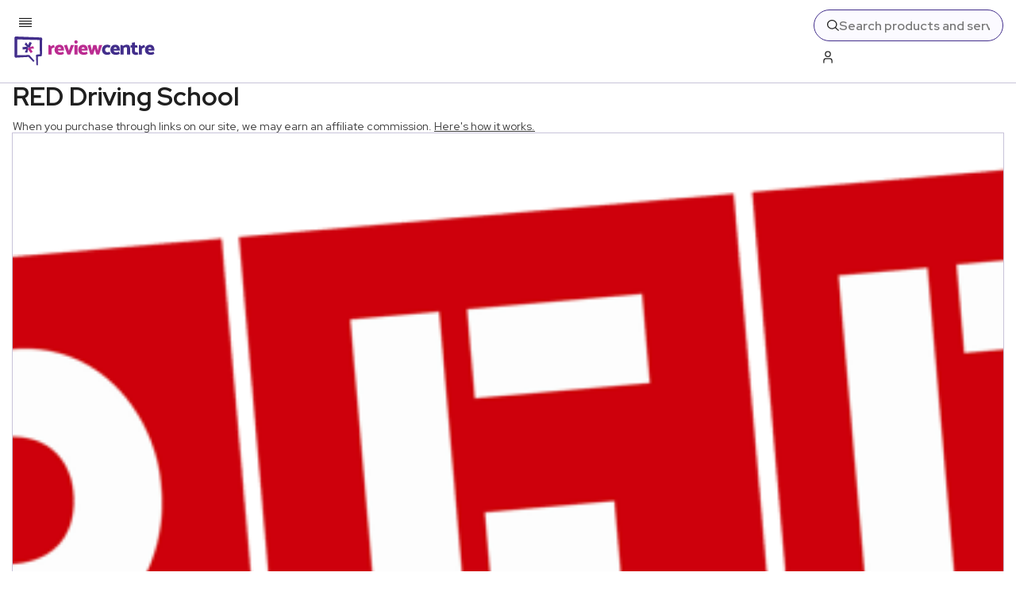

--- FILE ---
content_type: application/javascript; charset=UTF-8
request_url: https://www.reviewcentre.com/_next/static/chunks/9599.js
body_size: 14939
content:
"use strict";(self.webpackChunk_N_E=self.webpackChunk_N_E||[]).push([[9599],{93452:(h,l,v)=>{v.d(l,{q:()=>e});let a=h=>h.replace(/\s+/g,"").replace(/&/g,"").replace(/,/g,"").replace(/-/g,""),e=(h,l,v)=>h&&(h=>!!(null==h?void 0:h.path)&&h.path.split("/").filter(Boolean).length>2)(h)?v[a((h=>{if(!h)return"";let[l]=h.split(">").map(h=>h.trim());return l||""})(h.hierarchicalName||""))]||v.Fallback:v[a((null==h?void 0:h.name)||l)]||v.Fallback},96582:(h,l,v)=>{v.d(l,{T:()=>c});var a=v(95155);let e=()=>(0,a.jsxs)("svg",{xmlns:"http://www.w3.org/2000/svg",width:"56",height:"56",viewBox:"0 0 56 56",fill:"none",children:[(0,a.jsx)("path",{fill:"var(--review-purple)",d:"M56 21a7 7 0 0 0-7-7h-4.667V0H11.667v14H7a7 7 0 0 0-7 7v28h11.667v7h32.666v-7H56V21ZM16.333 4.667h23.334V14H16.333V4.667Zm23.334 46.666H16.333v-14h23.334v14Zm11.666-7h-7V32.667H11.667v11.666h-7V21A2.333 2.333 0 0 1 7 18.667h42A2.333 2.333 0 0 1 51.333 21v23.333Z"}),(0,a.jsx)("path",{fill:"var(--review-purple)",d:"M44.333 23.332H35v4.667h9.333v-4.667Z"})]}),i=()=>(0,a.jsx)("svg",{xmlns:"http://www.w3.org/2000/svg",width:"24",height:"24",fill:"none",viewBox:"0 0 24 24",children:(0,a.jsx)("path",{fill:"var(--review-purple)",d:"M21.159 8.016a9.918 9.918 0 0 0-5.175-5.175A3 3 0 0 0 13 0h-2a3 3 0 0 0-2.984 2.841 9.921 9.921 0 0 0-5.175 5.175A3 3 0 0 0 0 11v3h2.2a9.967 9.967 0 0 0 5.65 7.093L6.861 24h2.113l.77-2.265a9.718 9.718 0 0 0 4.512 0L15.027 24h2.112l-.989-2.907A9.971 9.971 0 0 0 21.8 14H24v-3a3 3 0 0 0-2.841-2.984ZM10 3a1 1 0 0 1 1-1h2a1 1 0 0 1 1 1v1h-4V3Zm-8 8a1 1 0 0 1 1-1h2a1 1 0 0 1 1 1v1H2v-1Zm10 9a8.053 8.053 0 0 1-1.609-.166L12 15.1l1.609 4.73c-.53.11-1.068.168-1.609.17Zm3.5-.806-2.556-7.516a1 1 0 0 0-1.894 0L8.5 19.194A7.97 7.97 0 0 1 4.26 14H8v-3a3 3 0 0 0-2.919-2.992A8.114 8.114 0 0 1 8 5.085V6h8v-.915a8.11 8.11 0 0 1 2.918 2.923A3 3 0 0 0 16 11v3h3.74a7.977 7.977 0 0 1-4.24 5.194ZM22 12h-4v-1a1 1 0 0 1 1-1h2a1 1 0 0 1 1 1v1Z"})}),s=()=>(0,a.jsx)("svg",{xmlns:"http://www.w3.org/2000/svg",width:"20",height:"24",fill:"none",viewBox:"0 0 20 24",children:(0,a.jsx)("path",{fill:"var(--review-purple)",d:"M8 0h2v9a3 3 0 0 1-3 3H6v12H4V12H3a3 3 0 0 1-3-3V0h2v9a1 1 0 0 0 1 1h1V0h2v10h1a1 1 0 0 0 1-1V0Zm12 9.267c0 4.677-3.877 9.191-5 10.4V24h-2V2A2 2 0 0 1 16.609.812C18.155 2.887 20 6.04 20 9.267Zm-5 7.26c3.9-5.028 3.92-9.477 0-14.52v14.52Z"})}),w=()=>(0,a.jsx)("svg",{xmlns:"http://www.w3.org/2000/svg",width:"24",height:"24",fill:"none",viewBox:"0 0 24 24",children:(0,a.jsx)("path",{fill:"var(--review-purple)",d:"M13.338.833a2 2 0 0 0-2.676 0L0 10.43v10.4a3.2 3.2 0 0 0 3.2 3.2h17.6a3.2 3.2 0 0 0 3.2-3.2v-10.4L13.338.833ZM15 22.026H9V17a3 3 0 1 1 6 0v5.026Zm7-1.2a1.2 1.2 0 0 1-1.2 1.2H17V17a5 5 0 0 0-10 0v5.026H3.2a1.2 1.2 0 0 1-1.2-1.2V11.32l10-9 10 9v9.507Z"})}),r=()=>(0,a.jsx)("svg",{xmlns:"http://www.w3.org/2000/svg",width:"24",height:"24",fill:"none",viewBox:"0 0 24 24",children:(0,a.jsx)("path",{fill:"var(--review-purple)",d:"M23.018 8.785a3.01 3.01 0 0 0-4.254.2l-3.217 3.535a3.144 3.144 0 0 0-2.69-1.52H3a3 3 0 0 0-3 3v7a3 3 0 0 0 3 3h10.448l9.787-10.985a3.022 3.022 0 0 0-.217-4.23Zm-1.276 2.9L12.552 22H3a1 1 0 0 1-1-1v-7a1 1 0 0 1 1-1h9.857a1.141 1.141 0 0 1 .163 2.273l-5.162.737.284 1.98 5.161-.738a3.157 3.157 0 0 0 2.513-2.058l4.427-4.864a1 1 0 0 1 .7-.33c.267-.01.529.084.728.263a1.015 1.015 0 0 1 .071 1.42v.002ZM10.423 9.15l.577.409.577-.41C12.03 8.83 16 5.943 16 3.2A3.109 3.109 0 0 0 13 0a3.009 3.009 0 0 0-2 .728A3.01 3.01 0 0 0 9 0a3.109 3.109 0 0 0-3 3.2c0 2.742 3.97 5.63 4.423 5.95ZM9 2a.94.94 0 0 1 1 1h2a.941.941 0 0 1 1-1 1.115 1.115 0 0 1 1 1.2c0 1.074-1.6 2.768-3 3.88-1.24-1-3-2.726-3-3.88A1.115 1.115 0 0 1 9 2Z"})}),t=()=>(0,a.jsx)("svg",{xmlns:"http://www.w3.org/2000/svg",width:"14",height:"24",fill:"none",viewBox:"0 0 14 24",children:(0,a.jsx)("path",{fill:"var(--review-purple)",d:"M12 13V9h-1V2A2 2 0 0 0 8.105.212L4.658 1.936A2.983 2.983 0 0 0 3 4.62V9H2v4H0v11h14V13h-2ZM5 4.62a1 1 0 0 1 .553-.895L9 2v7H5V4.62ZM4 11h6v2H4v-2Zm8 11H2v-7h10v7Z"})}),n=()=>(0,a.jsx)("svg",{xmlns:"http://www.w3.org/2000/svg",width:"24",height:"16",fill:"none",viewBox:"0 0 24 16",children:(0,a.jsx)("path",{fill:"var(--review-purple)",d:"M21 0H3a3 3 0 0 0-3 3v13h24V3a3 3 0 0 0-3-3Zm1 14H2V3a1 1 0 0 1 1-1h18a1 1 0 0 1 1 1v11ZM12 4a4 4 0 1 0 0 8 4 4 0 0 0 0-8Zm0 6a2 2 0 1 1 0-4 2 2 0 0 1 0 4ZM6 5a1 1 0 1 1-2 0 1 1 0 0 1 2 0Zm14 0a1 1 0 1 1-2 0 1 1 0 0 1 2 0ZM6 11a1 1 0 1 1-2 0 1 1 0 0 1 2 0Zm14 0a1 1 0 1 1-2 0 1 1 0 0 1 2 0Z"})}),p=()=>(0,a.jsx)("svg",{xmlns:"http://www.w3.org/2000/svg",width:"24",height:"19",fill:"none",viewBox:"0 0 24 19",children:(0,a.jsx)("path",{fill:"var(--review-purple)",d:"M24 16V3a3 3 0 0 0-3-3H3a3 3 0 0 0-3 3v13h11v1H7v2h10v-2h-4v-1h11ZM2 3a1 1 0 0 1 1-1h18a1 1 0 0 1 1 1v11H2V3Z"})}),Z=()=>(0,a.jsx)("svg",{xmlns:"http://www.w3.org/2000/svg",width:"24",height:"24",fill:"none",viewBox:"0 0 24 24",children:(0,a.jsx)("path",{fill:"var(--review-purple)",d:"M13.338.833a2 2 0 0 0-2.676 0L0 10.429v10.4a3.2 3.2 0 0 0 3.2 3.2h17.6a3.2 3.2 0 0 0 3.2-3.2v-10.4L13.338.833ZM15 22.026H9V17a3 3 0 0 1 6 0v5.026Zm7-1.2a1.2 1.2 0 0 1-1.2 1.2H17V17a5 5 0 0 0-10 0v5.026H3.2a1.2 1.2 0 0 1-1.2-1.2v-9.507l10-9 10 9v9.507Z"})}),g=()=>(0,a.jsx)("svg",{xmlns:"http://www.w3.org/2000/svg",width:"24",height:"22",fill:"none",viewBox:"0 0 24 22",children:(0,a.jsx)("path",{fill:"var(--review-purple)",d:"M20.418 1.975A3.008 3.008 0 0 0 17.6 0H6.4a3.008 3.008 0 0 0-2.818 1.975L1.438 7.869A23.785 23.785 0 0 0 0 16.031V18h2v4h6v-4h8v4h6v-4h2v-1.969a23.785 23.785 0 0 0-1.438-8.162l-2.144-5.894ZM5.46 2.658A1 1 0 0 1 6.4 2h11.2a1 1 0 0 1 .939.658l2.144 5.9c.173.477.317.962.456 1.447H2.86c.139-.485.283-.97.456-1.447l2.144-5.9ZM6 20H4v-2h2v2Zm14 0h-2v-2h2v2ZM2 16a21.9 21.9 0 0 1 .382-4H4v1a1 1 0 1 0 2 0v-1h12v1a1 1 0 1 0 2 0v-1h1.618c.25 1.319.377 2.658.382 4H2Z"})}),o=()=>(0,a.jsx)("svg",{xmlns:"http://www.w3.org/2000/svg",width:"24",height:"23",fill:"none",viewBox:"0 0 24 23",children:(0,a.jsx)("path",{fill:"var(--review-purple)",d:"M22.922.7A2.985 2.985 0 0 0 20.464.05l-6.18 1.123c-.884.16-1.69.613-2.284 1.286a3.993 3.993 0 0 0-2.284-1.289L3.536.048A3 3 0 0 0 0 3v16.834l12 2.183 12-2.183V3A2.993 2.993 0 0 0 22.922.7ZM11 19.8l-9-1.635V3a1 1 0 0 1 1.179-.983L9.358 3.14A2 2 0 0 1 11 5.107V19.8Zm11-1.637L13 19.8V5.107a2 2 0 0 1 1.642-1.968l6.179-1.123A1 1 0 0 1 22 3v15.164Z"})}),x=()=>(0,a.jsx)("svg",{xmlns:"http://www.w3.org/2000/svg",width:"22",height:"19",fill:"none",viewBox:"0 0 22 19",children:(0,a.jsx)("path",{fill:"var(--review-purple)",d:"m8 9.333-.743-.669-.736.818.884.655L8 9.333ZM11 6l.743-.669L11 4.505l-.743.826L11 6Zm2 2.222-.743.67.111.123.146.081.486-.874Zm1.514 1.986a1 1 0 1 0 .972-1.749l-.972 1.748ZM11 11.556h1v-.504l-.405-.3-.595.804ZM13 2v2a2 2 0 0 0 2-2h-2Zm0 0h-2a2 2 0 0 0 2 2V2Zm0 0V0a2 2 0 0 0-2 2h2Zm0 0h2a2 2 0 0 0-2-2v2Zm-4.257 8.002 3-3.333-1.486-1.338-3 3.333 1.486 1.338Zm1.514-3.333 2 2.222 1.486-1.338-2-2.222-1.486 1.338Zm2.257 2.427 2 1.111.972-1.748-2-1.11-.972 1.747ZM12 16v-4.444h-2V16h2Zm-.405-5.248-3-2.222-1.19 1.607 3 2.222 1.19-1.607ZM7 14.5A2.5 2.5 0 0 1 4.5 17v2A4.5 4.5 0 0 0 9 14.5H7ZM4.5 17A2.5 2.5 0 0 1 2 14.5H0A4.5 4.5 0 0 0 4.5 19v-2ZM2 14.5A2.5 2.5 0 0 1 4.5 12v-2A4.5 4.5 0 0 0 0 14.5h2ZM4.5 12A2.5 2.5 0 0 1 7 14.5h2A4.5 4.5 0 0 0 4.5 10v2ZM20 14.5a2.5 2.5 0 0 1-2.5 2.5v2a4.5 4.5 0 0 0 4.5-4.5h-2ZM17.5 17a2.5 2.5 0 0 1-2.5-2.5h-2a4.5 4.5 0 0 0 4.5 4.5v-2ZM15 14.5a2.5 2.5 0 0 1 2.5-2.5v-2a4.5 4.5 0 0 0-4.5 4.5h2Zm2.5-2.5a2.5 2.5 0 0 1 2.5 2.5h2a4.5 4.5 0 0 0-4.5-4.5v2Z"})}),d=()=>(0,a.jsx)("svg",{xmlns:"http://www.w3.org/2000/svg",width:"24",height:"24",fill:"none",viewBox:"0 0 24 24",children:(0,a.jsx)("path",{fill:"var(--review-purple)",d:"M12 0a12 12 0 1 0 12 12A12.013 12.013 0 0 0 12 0Zm8.227 6.329a9.932 9.932 0 0 1 1.746 5.131l-2.736-1.927.99-3.204Zm-5.516-3.945L12 4.354l-2.711-1.97a9.762 9.762 0 0 1 5.422 0Zm-.211 8.672L13.548 14h-3.1L9.5 11.056l2.5-1.82 2.5 1.82ZM4.763 9.533 2.027 11.46a9.94 9.94 0 0 1 1.745-5.131l.991 3.204Zm-.756 8.452L7.482 18l1.085 3.38a10.034 10.034 0 0 1-4.56-3.395Zm6.836 3.942L8.942 16l-6.111-.018a9.914 9.914 0 0 1-.659-2.176L7.1 10.331 5.324 4.576a10.04 10.04 0 0 1 1.8-1.3L11.957 6.8l-4.813 3.5L9 16h6l1.855-5.708L12.043 6.8l4.837-3.52c.646.365 1.25.801 1.8 1.3l-1.78 5.751 4.931 3.474a9.899 9.899 0 0 1-.659 2.175l-6.114.02-1.9 5.927a9.208 9.208 0 0 1-2.314 0h-.001Zm4.589-.547L16.518 18l3.475-.011a10.021 10.021 0 0 1-4.561 3.391Z"})}),c={Attractions:i,Audio:()=>(0,a.jsx)("svg",{xmlns:"http://www.w3.org/2000/svg",width:"24",height:"22",fill:"none",viewBox:"0 0 24 22",children:(0,a.jsx)("path",{fill:"var(--review-purple)",d:"M21 0H11a3 3 0 0 0-3 3v10.026A4.948 4.948 0 0 0 5 12a5 5 0 1 0 5 5V3a1 1 0 0 1 1-1h10a1 1 0 0 1 1 1v10.026A4.948 4.948 0 0 0 19 12a5 5 0 1 0 5 5V3a3 3 0 0 0-3-3ZM5 20a3 3 0 1 1 0-6 3 3 0 0 1 0 6Zm14 0a3 3 0 1 1 0-6 3 3 0 0 1 0 6Z"})}),Beauty:t,BookingaHoliday:()=>(0,a.jsx)("svg",{xmlns:"http://www.w3.org/2000/svg",width:"24",height:"24",fill:"none",viewBox:"0 0 24 24",children:(0,a.jsx)("path",{fill:"var(--review-purple)",d:"M7 13H.009v-2h5.068a6.9 6.9 0 0 1 .441-1.629L1.143 6.822l1.005-1.728 4.38 2.551A7.114 7.114 0 0 1 7.674 6.5L5.131 2.127l1.727-1.006L9.4 5.5a6.9 6.9 0 0 1 1.6-.43V0h2v5.071c.553.08 1.093.226 1.611.435l2.548-4.385 1.727 1.006-2.549 4.385c.422.335.805.718 1.14 1.14l4.391-2.558 1.005 1.728-4.388 2.557c.211.52.358 1.065.438 1.621h5.068v2H17v-1c-.215-6.61-9.787-6.6-10 0v1Zm13.989 9a2 2 0 0 1-2-2H17a2 2 0 0 1-4 0h-2a2 2 0 0 1-4 0H5a2.007 2.007 0 0 1-3.5 1.315L0 22.632a4.024 4.024 0 0 0 6.005.011 4.033 4.033 0 0 0 6 0 4.033 4.033 0 0 0 6 0 4.023 4.023 0 0 0 6-.012l-1.506-1.315a1.99 1.99 0 0 1-1.506.684h-.004ZM3.007 19a3.989 3.989 0 0 0 3-1.357 4.033 4.033 0 0 0 6 0 4.033 4.033 0 0 0 6 0 4.023 4.023 0 0 0 6-.012l-1.506-1.315A2.007 2.007 0 0 1 19 15h-2a2 2 0 0 1-4 0h-2a2 2 0 0 1-4 0H5a2.007 2.007 0 0 1-3.5 1.315L0 17.632A3.993 3.993 0 0 0 3.007 19Z"})}),BookReviews:()=>(0,a.jsx)("svg",{xmlns:"http://www.w3.org/2000/svg",width:"20",height:"24",fill:"none",viewBox:"0 0 20 24",children:(0,a.jsx)("path",{fill:"var(--review-purple)",d:"M18 0H3a3 3 0 0 0-3 3v18a3 3 0 0 0 3 3h17V2a2 2 0 0 0-2-2Zm0 18H6V2h12v16ZM3 2h1v16h-.983A3 3 0 0 0 2 18.187V3a1 1 0 0 1 1-1Zm0 20a1 1 0 0 1-1-.992h.015a1 1 0 0 1 1-1.008H18v2H3Z"})}),BikesCyclingAccessories:()=>(0,a.jsx)("svg",{xmlns:"http://www.w3.org/2000/svg",width:"24",height:"21",fill:"none",viewBox:"0 0 24 21",children:(0,a.jsx)("path",{fill:"var(--review-purple)",d:"M19.79 10.08c-.77-2.868-1.923-6.013-2.5-7.534.49-.2.99-.37 1.5-.514a.931.931 0 0 1 .81.169 1.015 1.015 0 0 1 .4.81h2A3 3 0 0 0 20.819.616 2.912 2.912 0 0 0 18.276.1c-.917.268-1.815.599-2.687.989l-.873.393.355.89c.01.025.506 1.269 1.12 2.99L12.02 8.608 8.414 5H10V3H4v2h1.586l4.843 4.844-1.987 1.546a4.958 4.958 0 1 0 1.15 1.639l7.288-5.67c.3.92.6 1.882.866 2.82a5 5 0 1 0 2.044-.1ZM5 18a3 3 0 1 1 0-6 3 3 0 0 1 0 6Zm14 0a3 3 0 1 1 0-6.001 3 3 0 0 1 0 6Z"})}),Business:()=>(0,a.jsx)("svg",{xmlns:"http://www.w3.org/2000/svg",width:"24",height:"24",fill:"none",viewBox:"0 0 24 24",children:(0,a.jsx)("path",{fill:"var(--review-purple)",d:"M0 22.002h24v2H0v-2ZM24 7.91V10h-3v8h2v2H1v-2h2v-8H0v-2.09a3 3 0 0 1 1.563-2.634l9-4.91a2.993 2.993 0 0 1 2.874 0l9 4.91A3 3 0 0 1 24 7.91ZM5 18h3v-8H5v8Zm5-8v8h4v-8h-4Zm9 0h-3v8h3v-8Zm3-2.09a1 1 0 0 0-.521-.878l-9-4.91a1 1 0 0 0-.958 0l-9 4.91A1 1 0 0 0 2 7.91V8h20v-.09Z"})}),BuyingandSelling:n,CampingCaravanning:()=>(0,a.jsx)("svg",{xmlns:"http://www.w3.org/2000/svg",width:"24",height:"24",fill:"none",viewBox:"0 0 24 24",children:(0,a.jsx)("path",{fill:"var(--review-purple)",d:"M12-.013.408 19.6A2.914 2.914 0 0 0 2.917 24h18.166a2.914 2.914 0 0 0 2.509-4.4L12-.013ZM9 22l3-5.081 3 5.08H9Zm12.88-.461a.9.9 0 0 1-.794.46h-3.76L12 12.988 6.674 22H2.917a.914.914 0 0 1-.787-1.378L12 3.919l9.87 16.7a.9.9 0 0 1 .007.92h.003Z"})}),CarandMotorbikeAccessories:g,Caravans:()=>(0,a.jsx)("svg",{xmlns:"http://www.w3.org/2000/svg",width:"24",height:"22",fill:"none",viewBox:"0 0 24 22",children:(0,a.jsx)("path",{fill:"var(--review-purple)",d:"M19 4h-2V3a3 3 0 0 0-3-3H3a3 3 0 0 0-3 3v15h2.041c-.026.165-.04.332-.041.5a3.5 3.5 0 1 0 7 0 3.466 3.466 0 0 0-.041-.5h6.082c-.026.165-.04.332-.041.5a3.5 3.5 0 1 0 7 0 3.475 3.475 0 0 0-.041-.5H24V9a5.006 5.006 0 0 0-5-5Zm0 2a3 3 0 0 1 3 3v1h-5V6h2ZM7 18.5a1.5 1.5 0 0 1-3 0c0-.171.032-.34.093-.5h2.814c.06.16.092.329.093.5Zm8-2.5H2V3a1 1 0 0 1 1-1h11a1 1 0 0 1 1 1v13Zm5 2.5a1.5 1.5 0 1 1-3 0c0-.171.032-.34.093-.5h2.814c.061.16.093.329.093.5ZM17 16v-4h5v4h-5Z"})}),Careers:()=>(0,a.jsx)("svg",{xmlns:"http://www.w3.org/2000/svg",width:"24",height:"24",fill:"none",viewBox:"0 0 24 24",children:(0,a.jsx)("path",{fill:"var(--review-purple)",d:"M21 4h-3V2a2 2 0 0 0-2-2H8a2 2 0 0 0-2 2v2H3a3 3 0 0 0-3 3v17h24V7a3 3 0 0 0-3-3ZM8 2h8v2H8V2ZM3 6h18a1 1 0 0 1 1 1v5H2V7a1 1 0 0 1 1-1ZM2 22v-8h9v2h2v-2h9v8H2Z"})}),CarReviews:()=>(0,a.jsxs)("svg",{xmlns:"http://www.w3.org/2000/svg",width:"24",height:"24",fill:"none",viewBox:"0 0 24 24",children:[(0,a.jsxs)("g",{clipPath:"url(#carreviews)",children:[(0,a.jsx)("path",{stroke:"var(--review-purple)",strokeWidth:"1",d:"m19.503 3.477.234.509.556.065 1.192.142-.881.814-.411.38.109.55.234 1.177-1.048-.587L19 6.254l-.488.273-1.048.587.234-1.177.11-.55-.412-.38-.88-.814 1.191-.142.556-.066.234-.508.503-1.09.503 1.09Z"}),(0,a.jsx)("path",{fill:"var(--review-purple)",fillRule:"evenodd",d:"M19.32 1.545c.503.353.887.852 1.098 1.43l.115.316L19.5 2l-1.51 1.08A1 1 0 0 0 17.6 3H6.4a1 1 0 0 0-.94.658l-2.143 5.9c-.173.477-.317.962-.456 1.447h18.278c-.14-.485-.283-.97-.456-1.447l-.676-1.86L21 7.5l.334-2.006 1.228 3.375A23.785 23.785 0 0 1 24 17.031V19h-2v4h-6v-4H8v4H2v-4H0v-1.969a23.785 23.785 0 0 1 1.438-8.162l2.144-5.894A3.008 3.008 0 0 1 6.4 1h11.2a3.008 3.008 0 0 1 1.72.545ZM2.381 13A21.9 21.9 0 0 0 2 17h20a21.905 21.905 0 0 0-.382-4H20v1a1 1 0 0 1-2 0v-1H6v1a1 1 0 1 1-2 0v-1H2.382ZM4 19v2h2v-2H4Zm14 0v2h2v-2h-2Z",clipRule:"evenodd"})]}),(0,a.jsx)("defs",{children:(0,a.jsx)("clipPath",{id:"carreviews",children:(0,a.jsx)("path",{fill:"#fff",d:"M0 0h24v24H0z"})})})]}),Catalogues:o,ClothingAccessories:()=>(0,a.jsxs)("svg",{xmlns:"http://www.w3.org/2000/svg",width:"24",height:"24",fill:"none",viewBox:"0 0 24 24",children:[(0,a.jsx)("g",{clipPath:"url(#clothing-accessories)",children:(0,a.jsx)("path",{fill:"var(--review-purple)",d:"M20 0a4 4 0 0 0-4 4h2a2 2 0 0 1 2-2h2v13.026A4.948 4.948 0 0 0 19 14a5.01 5.01 0 0 0-4.9 4H9.9A5.009 5.009 0 0 0 5 14a4.948 4.948 0 0 0-3 1.026V2h2a2 2 0 0 1 2 2h2a4 4 0 0 0-4-4H0v19a5 5 0 0 0 9.9 1h4.2a5 5 0 0 0 9.9-1V0h-4ZM5 22a3 3 0 1 1 0-6 3 3 0 0 1 0 6Zm14 0a3 3 0 1 1 0-5.999A3 3 0 0 1 19 22Z"})}),(0,a.jsx)("defs",{children:(0,a.jsx)("clipPath",{id:"clothing-accessories",children:(0,a.jsx)("path",{fill:"#fff",d:"M0 0h24v24H0z"})})})]}),Computers:()=>(0,a.jsx)("svg",{xmlns:"http://www.w3.org/2000/svg",width:"24",height:"18",fill:"none",viewBox:"0 0 24 18",children:(0,a.jsx)("path",{fill:"var(--review-purple)",d:"M22 12V0H2v12H0v3a3 3 0 0 0 3 3h18a3 3 0 0 0 3-3v-3h-2ZM4 2h16v10h-5.079l-.847 1H9.925l-.846-1H4V2Zm18 13a1 1 0 0 1-1 1H3a1 1 0 0 1-1-1v-1h6.151L9 15h6l.847-1H22v1Z"})}),ComputerGameandConsoleReviews:()=>(0,a.jsxs)("svg",{xmlns:"http://www.w3.org/2000/svg",width:"24",height:"19",fill:"none",viewBox:"0 0 24 19",children:[(0,a.jsx)("path",{fill:"var(--review-purple)",d:"M20.4 0H3.6l-.3.3C1.2 2.7 0 5.8 0 9c0 5.5 2.2 10 5 10 2.2 0 3.3-3.2 3.8-5h6.4c.5 1.8 1.6 5 3.8 5 2.8 0 5-4.5 5-10 0-3.2-1.2-6.3-3.3-8.7l-.3-.3ZM19 17c-.6 0-1.6-2.1-2-4.2l-.2-.8H7.2l-.2.8C6.6 14.9 5.6 17 5 17c-1 0-3-3.1-3-8 0-2.5.9-5 2.5-7h15.1C21.2 4 22 6.5 22 9c0 4.9-2 8-3 8Z"}),(0,a.jsx)("path",{fill:"var(--review-purple)",d:"M8 4H6v2H4v2h2v2h2V8h2V6H8V4ZM18.5 7a1.5 1.5 0 1 0 0-3 1.5 1.5 0 0 0 0 3ZM15.5 10a1.5 1.5 0 1 0 0-3 1.5 1.5 0 0 0 0 3Z"})]}),Crafts:()=>(0,a.jsx)("svg",{xmlns:"http://www.w3.org/2000/svg",width:"24",height:"24",fill:"none",viewBox:"0 0 24 24",children:(0,a.jsx)("path",{fill:"var(--review-purple)",d:"M23.1.9a3.139 3.139 0 0 0-4.33 0L7.563 12.1a5.549 5.549 0 0 0-1.058-.1 5.456 5.456 0 0 0-3.885 1.609C.7 15.533.186 21.628.1 22.829l-.076 1.147 1.145-.08c1.2-.082 7.3-.593 9.222-2.516a5.493 5.493 0 0 0 1.5-4.941L23.1 5.229a3.068 3.068 0 0 0 0-4.33ZM8.977 19.966c-.93.929-4.267 1.56-6.774 1.83.283-2.6.943-5.884 1.83-6.773a3.5 3.5 0 0 1 4.944 4.943Zm12.71-16.15-10.62 10.622a5.378 5.378 0 0 0-1.5-1.508L20.184 2.312a1.086 1.086 0 0 1 1.5 0 1.062 1.062 0 0 1 .004 1.504Z"})}),CreditandDebitCards:()=>(0,a.jsxs)("svg",{xmlns:"http://www.w3.org/2000/svg",width:"24",height:"18",fill:"none",viewBox:"0 0 24 18",children:[(0,a.jsx)("path",{fill:"var(--review-purple)",d:"M5.5 14a1.5 1.5 0 1 0 0-3 1.5 1.5 0 0 0 0 3Z"}),(0,a.jsx)("path",{fill:"var(--review-purple)",d:"M21 0H3a3 3 0 0 0-3 3v15h24V3a3 3 0 0 0-3-3ZM3 2h18a1 1 0 0 1 1 1v2H2V3a1 1 0 0 1 1-1ZM2 16V7h20v9H2Z"})]}),CruiseReviews:()=>(0,a.jsx)("svg",{xmlns:"http://www.w3.org/2000/svg",width:"24",height:"24",fill:"none",viewBox:"0 0 24 24",children:(0,a.jsx)("path",{fill:"var(--review-purple)",d:"M20.25 22a2.047 2.047 0 0 1-1.621-.7A12.193 12.193 0 0 0 22 13v-.721l-2-.666V8a3 3 0 0 0-3-3h-1V3a3 3 0 0 0-3-3h-2a3 3 0 0 0-3 3v2H7a3 3 0 0 0-3 3v3.613l-2 .666V13a12.193 12.193 0 0 0 3.377 8.3 2.049 2.049 0 0 1-1.627.7C2.661 22 2 21.306 2 21H0c0 1.626 1.718 3 3.75 3a4.194 4.194 0 0 0 2.75-1 4.313 4.313 0 0 0 5.5.014A4.313 4.313 0 0 0 17.5 23a4.194 4.194 0 0 0 2.749 1C22.282 24 24 22.626 24 21h-2c0 .344-.682 1-1.75 1ZM10 3a1 1 0 0 1 1-1h2a1 1 0 0 1 1 1v2h-4V3ZM6 8a1 1 0 0 1 1-1h10a1 1 0 0 1 1 1v2.946l-6-2-6 2V8Zm3.25 14c-1.089 0-1.75-.694-1.75-1v-.458l-.344-.3a10.4 10.4 0 0 1-3.127-6.531L11 11.387V21c0 .344-.682 1-1.75 1Zm5.5 0c-1.089 0-1.75-.694-1.75-1v-9.613l6.974 2.325a10.4 10.4 0 0 1-3.124 6.529l-.35.3V21c0 .344-.682 1-1.75 1Z"})}),CurrencyandForeignExchange:()=>(0,a.jsx)("svg",{xmlns:"http://www.w3.org/2000/svg",width:"22",height:"24",fill:"none",viewBox:"0 0 22 24",children:(0,a.jsx)("path",{fill:"var(--review-purple)",d:"M20.208.39 11 12.36 1.792.39.208 1.61 9.738 14H4v2h6v2H4v2h6v4h2v-4h6v-2h-6v-2h6v-2h-5.738l9.53-12.39L20.208.39Z"})}),DebtandFinancialAdvice:()=>(0,a.jsx)("svg",{xmlns:"http://www.w3.org/2000/svg",width:"24",height:"24",fill:"none",viewBox:"0 0 24 24",children:(0,a.jsx)("path",{fill:"var(--review-purple)",d:"M12 24a12 12 0 1 1 12-12 12.013 12.013 0 0 1-12 12Zm0-22a10 10 0 1 0 10 10A10.011 10.011 0 0 0 12 2Zm5.666 14.254A9.454 9.454 0 0 0 12 14a9.454 9.454 0 0 0-5.666 2.254l1.33 1.494A7.508 7.508 0 0 1 12 16a7.508 7.508 0 0 1 4.336 1.748l1.33-1.494ZM6 10v1h4v-1a2 2 0 0 0-4 0Zm8 0v1h4v-1a2 2 0 1 0-4 0Z"})}),DIYTools:()=>(0,a.jsx)("svg",{xmlns:"http://www.w3.org/2000/svg",width:"24",height:"24",fill:"none",viewBox:"0 0 24 24",children:(0,a.jsx)("path",{fill:"var(--review-purple)",d:"M21 0H3a3 3 0 0 0-3 3v9a5.006 5.006 0 0 0 5 5h4v7h6v-7h4a5.006 5.006 0 0 0 5-5V3a3 3 0 0 0-3-3ZM3 2h7v2h2V2h2v4h2V2h2v6h2V2h1a1 1 0 0 1 1 1v7H2V3a1 1 0 0 1 1-1Zm16 13h-6v7h-2v-7H5a3 3 0 0 1-3-3h20a3 3 0 0 1-3 3Z"})}),Driving:()=>(0,a.jsx)("svg",{xmlns:"http://www.w3.org/2000/svg",width:"24",height:"23",fill:"none",viewBox:"0 0 24 23",children:(0,a.jsx)("path",{stroke:"var(--review-purple)",strokeLinecap:"round",strokeLinejoin:"round",strokeWidth:"2",d:"M17 19a3 3 0 1 0 6 0 3 3 0 0 0-6 0Zm0 0H6A5 5 0 0 1 6 9h11a4 4 0 1 0 0-8H5"})}),EatingOut:s,Education:()=>(0,a.jsx)("svg",{xmlns:"http://www.w3.org/2000/svg",width:"24",height:"22",fill:"none",viewBox:"0 0 24 22",children:(0,a.jsx)("path",{fill:"var(--review-purple)",d:"M14.12.627a3.9 3.9 0 0 0-4.24 0L0 7l4 2.58v9.833l.293.293C4.387 19.8 6.647 22 12 22s7.613-2.2 7.707-2.294l.293-.293V9.58l2-1.29V19h2V7L14.12.627ZM18 18.516A10.557 10.557 0 0 1 12 20a10.557 10.557 0 0 1-6-1.483V10.87l3.88 2.5a3.892 3.892 0 0 0 4.24 0l3.88-2.5v7.646Zm-4.964-6.824a1.9 1.9 0 0 1-2.072 0L3.69 7l7.274-4.692a1.9 1.9 0 0 1 2.072 0L20.31 7l-7.274 4.691Z"})}),Electronics:e,Entertainment:i,ExerciseFitness:()=>(0,a.jsx)("svg",{xmlns:"http://www.w3.org/2000/svg",width:"24",height:"24",fill:"none",viewBox:"0 0 24 24",children:(0,a.jsx)("path",{fill:"var(--review-purple)",d:"m23.121 7.122-2.414-2.415 2-2-1.414-1.414-2 2L16.88.879a3 3 0 0 0-4.243 0L9.808 3.707l4.535 4.536-6.1 6.1-4.536-4.535L.88 12.636a3 3 0 0 0 0 4.242l2.414 2.415-2 2 1.414 1.414 2-2 2.414 2.414a3 3 0 0 0 4.243 0l2.828-2.828-4.535-4.536 6.1-6.1 4.535 4.535 2.828-2.828a3 3 0 0 0 0-4.242h.001ZM9.951 21.707a1 1 0 0 1-1.416 0l-6.242-6.243a1 1 0 0 1 0-1.414l1.414-1.414 7.657 7.657-1.414 1.414ZM21.706 9.949l-1.414 1.415-7.657-7.657 1.414-1.414a1 1 0 0 1 1.415 0l6.242 6.243a1 1 0 0 1 0 1.413Z"})}),Fallback:()=>(0,a.jsx)("svg",{xmlns:"http://www.w3.org/2000/svg",width:"18",height:"18",fill:"none",viewBox:"0 0 18 18",children:(0,a.jsx)("path",{fill:"var(--review-purple)",d:"M16.5 0h-15A1.5 1.5 0 0 0 0 1.5v15A1.5 1.5 0 0 0 1.5 18h15a1.5 1.5 0 0 0 1.5-1.5v-15A1.5 1.5 0 0 0 16.5 0Zm-15 16.5V2.56L15.44 16.5H1.5Zm1.06-15H16.5v13.94L2.56 1.5Z"})}),FilmReviews:()=>(0,a.jsx)("svg",{xmlns:"http://www.w3.org/2000/svg",width:"24",height:"24",fill:"none",viewBox:"0 0 24 24",children:(0,a.jsx)("path",{fill:"var(--review-purple)",d:"M22-.333v3h-2v-3H4v3H2v-3H0v24h2v-3h2v3h16v-3h2v3h2v-24h-2Zm0 5v2h-2v-2h2Zm-2 8h2v2h-2v-2Zm0-2v-2h2v2h-2Zm-2-9v9H6v-9h12Zm-16 9v-2h2v2H2Zm2 2v2H2v-2h2Zm0-8v2H2v-2h2Zm-2 14v-2h2v2H2Zm4 3v-9h12v9H6Zm14-3v-2h2v2h-2Z"})}),FishingAccessories:()=>(0,a.jsx)("svg",{xmlns:"http://www.w3.org/2000/svg",width:"24",height:"24",fill:"none",viewBox:"0 0 24 24",children:(0,a.jsx)("path",{fill:"var(--review-purple)",d:"M6 19a1 1 0 1 1-2 0 1 1 0 0 1 2 0ZM24 7a1.865 1.865 0 0 1-1.9 2h-5.119a43.35 43.35 0 0 1-.143 3h3.2v1c0 1.007-.096 2.011-.29 3a2.5 2.5 0 0 1-2.455 2h-1.854C13.388 22.465 9.064 24 1 24H0v-1c0-4.884.57-8.386 2-10.857V8.44a3 3 0 0 1 1.622-2.665A16.017 16.017 0 0 1 11 3.962h1v3.2a43.35 43.35 0 0 1 3-.142v-5.12c.3-3.391 5.372-1.818 5.905 1.2A4.08 4.08 0 0 1 24 7ZM4 8.44v1.348a12.382 12.382 0 0 1 6-2.389V6a14.292 14.292 0 0 0-5.452 1.548A1.009 1.009 0 0 0 4 8.44ZM2.008 21.99a24.92 24.92 0 0 0 6.761-.837 8.034 8.034 0 0 0-5.924-5.92 24.942 24.942 0 0 0-.837 6.757ZM14.992 9.008c-6.216.1-9.635 1.188-11.386 4.366a10.048 10.048 0 0 1 7.021 7.018c3.173-1.75 4.265-5.168 4.365-11.384ZM16.6 14a18.91 18.91 0 0 1-.434 2h1.128a.494.494 0 0 0 .492-.389c.103-.532.175-1.07.214-1.612h-1.4ZM22 7a2.054 2.054 0 0 0-2-2h-1V4a2.05 2.05 0 0 0-2-2v5h5Z"})}),FoodandDrink:s,GamingGamblingSites:()=>(0,a.jsxs)("svg",{xmlns:"http://www.w3.org/2000/svg",width:"24",height:"19",fill:"none",viewBox:"0 0 24 19",children:[(0,a.jsx)("path",{fill:"var(--review-purple)",d:"M20.4 0H3.6l-.3.3C1.2 2.7 0 5.8 0 9c0 5.5 2.2 10 5 10 2.2 0 3.3-3.2 3.8-5h6.4c.5 1.8 1.6 5 3.8 5 2.8 0 5-4.5 5-10 0-3.2-1.2-6.3-3.3-8.7l-.3-.3ZM19 17c-.6 0-1.6-2.1-2-4.2l-.2-.8H7.2l-.2.8C6.6 14.9 5.6 17 5 17c-1 0-3-3.1-3-8 0-2.5.9-5 2.5-7h15.1C21.2 4 22 6.5 22 9c0 4.9-2 8-3 8Z"}),(0,a.jsx)("path",{fill:"var(--review-purple)",d:"M8 4H6v2H4v2h2v2h2V8h2V6H8V4ZM18.5 7a1.5 1.5 0 1 0 0-3 1.5 1.5 0 0 0 0 3ZM15.5 10a1.5 1.5 0 1 0 0-3 1.5 1.5 0 0 0 0 3Z"})]}),GardenandOutdoors:()=>(0,a.jsx)("svg",{xmlns:"http://www.w3.org/2000/svg",width:"24",height:"24",fill:"none",viewBox:"0 0 24 24",children:(0,a.jsx)("path",{fill:"var(--review-purple)",d:"M12 10a20.375 20.375 0 0 0-4 .392v-2.34l6.915-3.493L9.034.299 8.9.213A2 2 0 0 0 6 2v8.914C2.391 12.108 0 14.36 0 17c0 3.924 5.271 7 12 7s12-3.076 12-7c0-3.925-5.271-7-12-7ZM8 2.017l3.085 2.235L8 5.81V2.018ZM12 22c-5.42 0-10-2.29-10-5 0-1.595 1.591-3.04 4-3.963V17h2v-4.563a18.273 18.273 0 0 1 4-.438c5.42 0 10 2.29 10 5s-4.58 5-10 5Zm5-5a2 2 0 1 1-4 0 2 2 0 0 1 4 0Z"})}),GardenTools:()=>(0,a.jsx)("svg",{xmlns:"http://www.w3.org/2000/svg",width:"24",height:"24",fill:"none",viewBox:"0 0 24 24",children:(0,a.jsx)("path",{fill:"var(--review-purple)",d:"M18.769 14.813C20.769 13.91 22 12.562 22 11c0-2.38-2.851-4.266-6.942-4.825A3.132 3.132 0 0 0 16 4c0-2.243-2.636-4-6-4S4 1.757 4 4a3.714 3.714 0 0 0 2.288 3.16C4.254 8.063 3 9.423 3 11c0 1.47 1.092 2.751 2.888 3.649C2.511 15.424 0 16.885 0 19c0 3.283 6.037 5 12 5s12-1.717 12-5c0-1.975-2.191-3.379-5.231-4.187ZM10 2c2.29 0 4 1.056 4 2s-1.71 2-4 2-4-1.056-4-2 1.71-2 4-2Zm-5 9c0-1.253 2.853-3 7.5-3S20 9.747 20 11s-2.854 3-7.5 3S5 12.253 5 11Zm7 11c-6.012 0-10-1.806-10-3s3.988-3 10-3c6.012 0 10 1.806 10 3s-3.988 3-10 3Z"})}),GettingThere:()=>(0,a.jsx)("svg",{xmlns:"http://www.w3.org/2000/svg",width:"24",height:"24",fill:"none",viewBox:"0 0 24 24",children:(0,a.jsx)("path",{fill:"var(--review-purple)",d:"M12 12a4 4 0 1 0 0-8 4 4 0 0 0 0 8Zm0-6a2 2 0 1 1 0 4 2 2 0 0 1 0-4Zm4 16.03 8 1.948V13.483a3 3 0 0 0-2.133-2.871l-2.1-.7A8.034 8.034 0 0 0 20 8.006a8 8 0 1 0-16 0c.003.406.036.81.1 1.212A2.992 2.992 0 0 0 0 12v9.752l7.983 2.28L16 22.03ZM7.757 3.764a6 6 0 0 1 8.493 8.477L12 16.4l-4.243-4.151a6 6 0 0 1 0-8.485ZM2 12a.985.985 0 0 1 .446-.832 1.007 1.007 0 0 1 .984-.068l1.434.518c.384.76.886 1.454 1.487 2.056L12 19.2l5.657-5.533a8.034 8.034 0 0 0 1.4-1.882l2.217.74a1 1 0 0 1 .725.962v7.949L16 19.97l-7.98 2L2 20.246V12Z"})}),GoingOut:()=>(0,a.jsx)("svg",{xmlns:"http://www.w3.org/2000/svg",width:"20",height:"24",fill:"none",viewBox:"0 0 20 24",children:(0,a.jsx)("path",{fill:"var(--review-purple)",d:"M0 14a10 10 0 1 0 11-9.949V2h3V0H6v2h3v2.051A10.013 10.013 0 0 0 0 14Zm18 0c0 .362-1.366 1.2-4 1.67v-3.34c2.634.47 4 1.308 4 1.67Zm-6 1.922a25.354 25.354 0 0 1-4 0v-3.844a25.354 25.354 0 0 1 4 0v3.844ZM2 14c0-.362 1.366-1.2 4-1.67v3.34C3.366 15.2 2 14.362 2 14Zm8-4c-.665 0-1.336.026-2 .075V6.263c1.31-.35 2.69-.35 4 0v3.812A27.257 27.257 0 0 0 10 10ZM6 7.082V10.3a14.95 14.95 0 0 0-3.5.933A8.042 8.042 0 0 1 6 7.082Zm-3.5 9.682c1.125.453 2.3.767 3.5.936v3.221a8.042 8.042 0 0 1-3.5-4.157ZM8 21.737v-3.812c.664.049 1.335.075 2 .075s1.336-.026 2-.075v3.812c-1.31.35-2.69.35-4 0Zm6-.819V17.7a14.95 14.95 0 0 0 3.5-.933 8.042 8.042 0 0 1-3.5 4.151Zm3.5-9.682A14.944 14.944 0 0 0 14 10.3V7.082a8.041 8.041 0 0 1 3.5 4.154Z"})}),Golf:()=>(0,a.jsx)("svg",{xmlns:"http://www.w3.org/2000/svg",width:"24",height:"24",fill:"none",viewBox:"0 0 24 24",children:(0,a.jsx)("path",{fill:"var(--review-purple)",d:"M12 10a20.375 20.375 0 0 0-4 .392v-2.34l6.915-3.493L9.034.299 8.9.213A2 2 0 0 0 6 2v8.914C2.391 12.108 0 14.36 0 17c0 3.924 5.271 7 12 7s12-3.076 12-7c0-3.925-5.271-7-12-7ZM8 2.017l3.085 2.235L8 5.81V2.018ZM12 22c-5.42 0-10-2.29-10-5 0-1.595 1.591-3.04 4-3.963V17h2v-4.563a18.273 18.273 0 0 1 4-.438c5.42 0 10 2.29 10 5s-4.58 5-10 5Zm5-5a2 2 0 1 1-4 0 2 2 0 0 1 4 0Z"})}),Health:()=>(0,a.jsx)("svg",{xmlns:"http://www.w3.org/2000/svg",width:"24",height:"24",fill:"none",viewBox:"0 0 24 24",children:(0,a.jsx)("path",{fill:"var(--review-purple)",d:"M17.242 6.192A7.376 7.376 0 0 0 18.99.934l-.064-.86-.859-.063a7.361 7.361 0 0 0-5.259 1.749c-.213.216-.406.45-.577.7A15.453 15.453 0 0 0 11.19.052l-1.755.958A13.306 13.306 0 0 1 10.953 6H8.5A8.771 8.771 0 0 0 0 15c-.107 6.33 6.417 10.953 12 8.2 5.584 2.752 12.107-1.87 12-8.2a8.9 8.9 0 0 0-6.758-8.808Zm-3.02-3.018a4.6 4.6 0 0 1 2.737-1.133 4.6 4.6 0 0 1-1.133 2.738 4.78 4.78 0 0 1-2.77 1.166 4.781 4.781 0 0 1 1.165-2.771ZM15.5 22a6.064 6.064 0 0 1-3.009-.8l-.49-.276-.492.278C7.2 23.7 1.907 20.06 2 15a6.772 6.772 0 0 1 6.5-7h7c8.6.32 8.6 13.682 0 14Z"})}),HighStreetShopping:()=>(0,a.jsx)("svg",{xmlns:"http://www.w3.org/2000/svg",width:"24",height:"24",fill:"none",viewBox:"0 0 24 24",children:(0,a.jsx)("path",{fill:"var(--review-purple)",d:"M18 6A6 6 0 1 0 6 6H0v15a3 3 0 0 0 3 3h18a3 3 0 0 0 3-3V6h-6Zm-6-4a4 4 0 0 1 4 4H8a4 4 0 0 1 4-4Zm10 19a1 1 0 0 1-1 1H3a1 1 0 0 1-1-1V8h4v2h2V8h8v2h2V8h4v13Z"})}),HolidayResortsDestinations:()=>(0,a.jsx)("svg",{xmlns:"http://www.w3.org/2000/svg",width:"24",height:"24",fill:"none",viewBox:"0 0 24 24",children:(0,a.jsx)("path",{fill:"var(--review-purple)",d:"M24 13v-2h-5.072a6.925 6.925 0 0 0-.438-1.621l4.392-2.557-1.006-1.728-4.394 2.558a7.078 7.078 0 0 0-1.142-1.14l2.55-4.385-1.728-1.006-2.55 4.385A6.91 6.91 0 0 0 13 5.072V0h-2v5.072a6.907 6.907 0 0 0-1.6.428L6.854 1.121 5.126 2.127 7.671 6.5c-.425.337-.81.721-1.147 1.146L2.14 5.094 1.134 6.822l4.379 2.549A6.9 6.9 0 0 0 5.072 11H0v2h5.072c.08.556.227 1.101.438 1.622l-4.369 2.543 1.006 1.729 4.372-2.546c.332.419.712.798 1.13 1.131L5.1 21.865l1.729 1.006 2.548-4.382c.521.212 1.066.36 1.623.439V24h2v-5.072a6.917 6.917 0 0 0 1.638-.445l2.552 4.388 1.728-1.006-2.556-4.395a7.06 7.06 0 0 0 1.125-1.128l4.383 2.552 1-1.729-4.382-2.551c.211-.518.36-1.06.44-1.614H24Zm-7-1c-.21 6.608-9.791 6.606-10 0 .21-6.608 9.791-6.606 10 0Z"})}),HomeAppliances:()=>(0,a.jsxs)("svg",{xmlns:"http://www.w3.org/2000/svg",width:"56",height:"56",viewBox:"0 0 56 56",fill:"none",children:[(0,a.jsx)("path",{fill:"var(--review-purple)",d:"m53.118 16.613-21-15.272a7 7 0 0 0-8.236 0l-21 15.272A7.035 7.035 0 0 0 0 22.276v8.06h25.667v25.666h4.666V30.335H56v-8.059a7.035 7.035 0 0 0-2.882-5.663ZM4.667 22.276a2.35 2.35 0 0 1 .959-1.89L20.3 9.72l-5.133 7.717A6.967 6.967 0 0 0 14 21.307v4.362H4.667v-3.393Zm14 3.393v-4.361c0-.46.135-.908.39-1.29l6.61-9.952v15.603h-7Zm11.666-15.603 6.61 9.949c.255.383.39.833.39 1.293v4.36h-7V10.067Zm21 15.603H42v-4.361a6.98 6.98 0 0 0-1.167-3.874L35.7 9.723l14.66 10.66a2.35 2.35 0 0 1 .973 1.893v3.393Z"}),(0,a.jsx)("path",{fill:"var(--review-purple)",d:"M11.667 44.334h-7V35H0v21h4.667v-7h7v7h4.666v-7a4.667 4.667 0 0 0-4.666-4.666ZM51.334 44.334h-7A4.666 4.666 0 0 0 39.667 49v7h4.667v-7h7v7H56V35h-4.666v9.334Z"})]}),HomeGarden:()=>(0,a.jsx)("svg",{xmlns:"http://www.w3.org/2000/svg",width:"56",height:"56",viewBox:"0 0 56 56",fill:"none",children:(0,a.jsx)("path",{fill:"var(--review-purple)",d:"M53.356 32.666a27.12 27.12 0 0 0-23.023 11.16V32.478A14.034 14.034 0 0 0 42 18.667c0-6.534-4.536-12.039-8.97-16.568a7.194 7.194 0 0 0-10.063 0C18.534 6.617 14 12.133 14 18.666A14.035 14.035 0 0 0 25.667 32.49v11.35A27.12 27.12 0 0 0 2.644 32.665H0l.329 2.628c1.836 14.718 15.675 19.719 24.764 20.591 1.935.147 3.879.147 5.814 0 9.089-.87 22.925-5.87 24.764-20.591L56 32.666h-2.644ZM5.51 37.476a22.459 22.459 0 0 1 19.103 13.626c-5.567-.716-16.247-3.423-19.103-13.627Zm13.158-18.81c0-4.844 4.223-9.744 7.998-13.6A49.935 49.935 0 0 0 23.333 21H28a45.442 45.442 0 0 1 3.017-14.253c3.306 3.545 6.316 7.63 6.316 11.92a9.334 9.334 0 1 1-18.666 0ZM31.388 51.1a22.462 22.462 0 0 1 19.103-13.626C47.635 47.679 36.955 50.386 31.388 51.1Z"})}),HomeImprovement:w,HotelsAccommodation:()=>(0,a.jsx)("svg",{xmlns:"http://www.w3.org/2000/svg",width:"22",height:"24",fill:"none",viewBox:"0 0 22 24",children:(0,a.jsx)("path",{fill:"var(--review-purple)",d:"m4.535 0-.588 1.217-1.338.16 1.017.898-.268 1.377 1.177-.688 1.178.688-.268-1.377 1.017-.898-1.338-.16L4.534 0Zm1.178 3.652H2.766A2.765 2.765 0 0 0 0 6.418v17.06A.522.522 0 0 0 .522 24h20.87a.522.522 0 0 0 .521-.522V6.418a2.765 2.765 0 0 0-2.766-2.766H5.713Zm1.926 0 1.177-.688 1.178.688-.268-1.377 1.016-.898-1.337-.16L8.815 0l-.587 1.217-1.338.16 1.017.898-.268 1.377Zm4.28 0 1.178-.688 1.178.688-.268-1.377 1.016-.898-1.338-.16L13.098 0l-.588 1.217-1.338.16 1.017.898-.269 1.377Zm4.281 0 1.178-.688 1.177.688-.268-1.377 1.017-.898-1.338-.16L17.378 0l-.589 1.217-1.338.16 1.017.898-.268 1.377ZM2.766 4.696h16.381a1.69 1.69 0 0 1 1.723 1.722v16.538h-7.827v-4.173a.521.521 0 0 0-.521-.522h-3.13a.522.522 0 0 0-.522.522v4.173H1.043V6.418a1.69 1.69 0 0 1 1.723-1.722Zm.364 1.043a.522.522 0 0 0-.521.522v2.087a.522.522 0 0 0 .521.522h3.13a.522.522 0 0 0 .523-.522V6.26a.522.522 0 0 0-.522-.522H3.13Zm6.261 0a.522.522 0 0 0-.521.522v2.087a.522.522 0 0 0 .521.522h3.13a.522.522 0 0 0 .522-.522V6.26a.522.522 0 0 0-.521-.522h-3.13Zm6.261 0a.522.522 0 0 0-.522.522v2.087a.522.522 0 0 0 .522.522h3.13a.522.522 0 0 0 .522-.522V6.26a.521.521 0 0 0-.521-.522h-3.13Zm-12 1.044H5.74v1.043H3.652V6.783Zm6.261 0H12v1.043H9.913V6.783Zm6.26 0h2.088v1.043h-2.087V6.783ZM3.13 9.913a.522.522 0 0 0-.521.522v2.087a.522.522 0 0 0 .521.521h3.13a.522.522 0 0 0 .523-.521v-2.087a.522.522 0 0 0-.522-.522H3.13Zm6.261 0a.522.522 0 0 0-.521.522v2.087a.522.522 0 0 0 .521.521h3.13a.521.521 0 0 0 .522-.521v-2.087a.521.521 0 0 0-.521-.522h-3.13Zm6.261 0a.522.522 0 0 0-.522.522v2.087a.521.521 0 0 0 .522.521h3.13a.521.521 0 0 0 .522-.521v-2.087a.521.521 0 0 0-.521-.522h-3.13Zm-12 1.043H5.74V12H3.652v-1.043Zm6.261 0H12V12H9.913v-1.043Zm6.26 0h2.088V12h-2.087v-1.043ZM3.13 14.088a.521.521 0 0 0-.521.522v2.087a.522.522 0 0 0 .521.521h3.13a.522.522 0 0 0 .523-.521v-2.087a.522.522 0 0 0-.522-.522H3.13Zm6.261 0a.521.521 0 0 0-.521.522v2.087a.522.522 0 0 0 .521.521h3.13a.522.522 0 0 0 .522-.521v-2.087a.521.521 0 0 0-.521-.522h-3.13Zm6.261 0a.521.521 0 0 0-.522.522v2.087a.522.522 0 0 0 .522.521h3.13a.522.522 0 0 0 .522-.521v-2.087a.521.521 0 0 0-.521-.522h-3.13Zm-12 1.043H5.74v1.044H3.652V15.13Zm6.261 0H12v1.044H9.913V15.13Zm6.26 0h2.088v1.044h-2.087V15.13ZM3.13 18.26a.522.522 0 0 0-.521.523v2.087a.522.522 0 0 0 .521.521h3.13a.522.522 0 0 0 .523-.521v-2.087a.522.522 0 0 0-.522-.522H3.13Zm12.522 0a.522.522 0 0 0-.522.523v2.087a.522.522 0 0 0 .522.521h3.13a.522.522 0 0 0 .522-.521v-2.087a.521.521 0 0 0-.521-.522h-3.13Zm-12 1.044H5.74v1.044H3.652v-1.044Zm6.261 0H12v3.652H9.913v-3.652Zm6.26 0h2.088v1.044h-2.087v-1.044Z"})}),InCarElectronics:g,IndoorSportsGames:()=>(0,a.jsx)("svg",{xmlns:"http://www.w3.org/2000/svg",width:"22",height:"24",fill:"none",viewBox:"0 0 22 24",children:(0,a.jsx)("path",{fill:"var(--review-purple)",fillRule:"evenodd",d:"M8.182 4.91a2.727 2.727 0 1 1 5.454 0 2.727 2.727 0 0 1-5.454 0ZM10.909 0a4.91 4.91 0 0 0-3.086 8.727H6.545a1.09 1.09 0 1 0 0 2.182h1.228c.03.4.039.909-.014 1.477-.127 1.362-.606 2.986-1.965 4.278-.485.461-1.22.958-1.88 1.358a22.613 22.613 0 0 1-1.058.601l-.063.033-.015.008-.003.002c-.254.13-.447.355-.537.625l-.842 2.527H1.09a1.09 1.09 0 1 0 0 2.182h19.636a1.09 1.09 0 1 0 0-2.182h-.255l-.666-2.466a1.091 1.091 0 0 0-.596-.706l-.002-.001-.013-.006a6.329 6.329 0 0 1-.29-.142c-.198-.101-.478-.248-.796-.432-.65-.374-1.412-.872-1.989-1.409-1.378-1.283-1.88-2.908-2.026-4.275a9.052 9.052 0 0 1-.035-1.472h1.214a1.09 1.09 0 1 0 0-2.182h-1.278A4.91 4.91 0 0 0 10.909 0Zm-.978 12.588c.06-.634.056-1.208.029-1.679h1.915c-.022.476-.019 1.059.05 1.704.18 1.691.822 3.884 2.708 5.64.107.1.218.197.331.293H6.961c.117-.1.23-.2.336-.3 1.865-1.774 2.477-3.968 2.634-5.657Zm-5.872 8.14h13.859l.294 1.09H3.695l.364-1.09Z",clipRule:"evenodd"})}),Insurance:r,KitchenHomeAppliances:w,LifeStyle:t,Loans:()=>(0,a.jsxs)("svg",{xmlns:"http://www.w3.org/2000/svg",width:"24",height:"24",fill:"none",viewBox:"0 0 24 24",children:[(0,a.jsx)("path",{fill:"var(--review-purple)",d:"M22 0h-9v2h7.586L0 22.586 1.414 24 22 3.414V11h2V2a2 2 0 0 0-2-2Z"}),(0,a.jsx)("path",{fill:"var(--review-purple)",d:"M6 10a4 4 0 1 0 0-8 4 4 0 0 0 0 8Zm0-6a2 2 0 1 1 0 4 2 2 0 0 1 0-4ZM18 14a4 4 0 1 0 0 8 4 4 0 0 0 0-8Zm0 6a2 2 0 1 1 0-4 2 2 0 0 1 0 4Z"})]}),MagazinesandNewspapers:o,MaintenanceandServicing:r,Money:n,MoneyFinanceSites:()=>(0,a.jsx)("svg",{xmlns:"http://www.w3.org/2000/svg",width:"24",height:"16",fill:"none",viewBox:"0 0 24 16",children:(0,a.jsx)("path",{fill:"var(--review-purple)",d:"M21 0H3a3 3 0 0 0-3 3v13h24V3a3 3 0 0 0-3-3Zm1 14H2V3a1 1 0 0 1 1-1h18a1 1 0 0 1 1 1v11ZM12 4a4 4 0 1 0 0 8 4 4 0 0 0 0-8Zm0 6a2 2 0 1 1 0-4 2 2 0 0 1 0 4ZM6 5a1 1 0 1 1-2 0 1 1 0 0 1 2 0Zm14 0a1 1 0 1 1-2 0 1 1 0 0 1 2 0ZM6 11a1 1 0 1 1-2 0 1 1 0 0 1 2 0Zm14 0a1 1 0 1 1-2 0 1 1 0 0 1 2 0Z"})}),Mortgages:Z,Motorbikes:x,Motoring:g,MotoringWebsites:p,MusicalInstrumentsEquipment:()=>(0,a.jsx)("svg",{xmlns:"http://www.w3.org/2000/svg",width:"24",height:"22",fill:"none",viewBox:"0 0 24 22",children:(0,a.jsx)("path",{fill:"var(--review-purple)",d:"M21 0H11a3 3 0 0 0-3 3v10.026A4.948 4.948 0 0 0 5 12a5 5 0 1 0 5 5V3a1 1 0 0 1 1-1h10a1 1 0 0 1 1 1v10.026A4.948 4.948 0 0 0 19 12a5 5 0 1 0 5 5V3a3 3 0 0 0-3-3ZM5 20a3 3 0 1 1 0-6 3 3 0 0 1 0 6Zm14 0a3 3 0 1 1 0-6 3 3 0 0 1 0 6Z"})}),MusicReviews:()=>(0,a.jsxs)("svg",{xmlns:"http://www.w3.org/2000/svg",width:"24",height:"24",fill:"none",viewBox:"0 0 24 24",children:[(0,a.jsx)("path",{fill:"var(--review-purple)",d:"M10 12a2 2 0 1 0 0 4.001 2 2 0 0 0 0-4ZM5.457 16.043l-1.415 1.414 2.5 2.5 1.415-1.414-2.5-2.5Z"}),(0,a.jsx)("path",{fill:"var(--review-purple)",d:"m21.5 5 1.982-1.982a1.768 1.768 0 0 0-2.5-2.5L19 2.5v1.152l-2.72 2.691a5.9 5.9 0 0 0-7.72.215A5.023 5.023 0 0 0 7.6 7.9a.256.256 0 0 1-.133.106 7.171 7.171 0 0 0-5.4 2.056c-2.956 2.958-2.7 8.025.575 11.3a8.8 8.8 0 0 0 6.172 2.639 7.047 7.047 0 0 0 7.178-7.462.168.168 0 0 1 .1-.133 5.024 5.024 0 0 0 1.345-.96 5.894 5.894 0 0 0 .253-7.686L20.481 5h1.02Zm-5.474 9.029a3.022 3.022 0 0 1-.815.579 2.161 2.161 0 0 0-1.217 2 5.191 5.191 0 0 1-1.473 3.916c-2.175 2.175-5.975 1.92-8.468-.573-2.493-2.495-2.753-6.296-.574-8.472a5.16 5.16 0 0 1 3.704-1.478h.214a2.138 2.138 0 0 0 2-1.22 3.02 3.02 0 0 1 .58-.814 3.863 3.863 0 0 1 4.87-.21l-1.8 1.776 1.405 1.423 1.8-1.78a3.855 3.855 0 0 1-.226 4.852Z"})]}),Parenting:()=>(0,a.jsxs)("svg",{xmlns:"http://www.w3.org/2000/svg",width:"24",height:"24",fill:"none",viewBox:"0 0 24 24",children:[(0,a.jsx)("path",{fill:"var(--review-purple)",d:"M24 11.5a3.493 3.493 0 0 0-2.15-3.225A9.974 9.974 0 0 0 12 0a9.974 9.974 0 0 0-9.851 8.275 3.5 3.5 0 0 0 1.119 6.716c.386.829.88 1.602 1.47 2.3A3 3 0 0 0 3 20v4h2v-4a1 1 0 0 1 1-1h.528A9.074 9.074 0 0 0 12 21a9.079 9.079 0 0 0 5.475-2H18a1 1 0 0 1 1 1v4h2v-4a3 3 0 0 0-1.738-2.711 10.322 10.322 0 0 0 1.47-2.3A3.505 3.505 0 0 0 24 11.5Zm-3.752 1.473-.835-.148-.282.8C18.215 16.222 15.13 19 12 19s-6.214-2.78-7.131-5.376l-.28-.793-.83.14a1.555 1.555 0 0 1-.26.029 1.5 1.5 0 0 1-.27-2.971l.739-.129.078-.744a7.963 7.963 0 0 1 4.1-6.159C8.054 3.324 8.006 3.661 8 4a4 4 0 1 0 8 0h-2a2 2 0 1 1-2-2 7.978 7.978 0 0 1 7.954 7.15l.078.744.738.133A1.5 1.5 0 0 1 20.5 13a1.603 1.603 0 0 1-.252-.026v-.001Z"}),(0,a.jsx)("path",{fill:"var(--review-purple)",d:"M9.5 13.001a1.5 1.5 0 1 0 0-3 1.5 1.5 0 0 0 0 3ZM14.5 13.001a1.5 1.5 0 1 0 0-3 1.5 1.5 0 0 0 0 3Z"})]}),PensionsInvestments:n,Property:Z,NewsReferenceInformationSites:o,MobilePhones:()=>(0,a.jsxs)("svg",{xmlns:"http://www.w3.org/2000/svg",width:"16",height:"24",fill:"none",viewBox:"0 0 16 24",children:[(0,a.jsx)("path",{fill:"var(--review-purple)",d:"M0 0v21a3 3 0 0 0 3 3h10a3 3 0 0 0 3-3V0H0Zm14 2v14H2V2h12Zm-1 20H3a1 1 0 0 1-1-1v-3h12v3a1 1 0 0 1-1 1Z"}),(0,a.jsx)("path",{fill:"var(--review-purple)",d:"M9 19H7v2h2v-2Z"})]}),OfficeEquipment:e,OnlineCommunities:()=>(0,a.jsx)("svg",{xmlns:"http://www.w3.org/2000/svg",width:"18",height:"24",fill:"none",viewBox:"0 0 18 24",children:(0,a.jsx)("path",{fill:"var(--review-purple)",d:"m9.278 23.98-4.2-8.24L0 20.215V2.02A2 2 0 0 1 3.212.43l13.905 12.007-6.617.734 4.145 8.13-5.367 2.68ZM5.684 12.533l4.474 8.766 1.789-.894L7.4 11.5l4.938-.547L1.952 1.98l.042 13.81 3.69-3.256Z"})}),OnlineShops:()=>(0,a.jsxs)("svg",{xmlns:"http://www.w3.org/2000/svg",width:"24",height:"24",fill:"none",viewBox:"0 0 24 24",children:[(0,a.jsxs)("g",{fill:"var(--review-purple)",clipPath:"url(#onlineshops)",children:[(0,a.jsx)("path",{d:"M18 6A6 6 0 1 0 6 6H0v15a3 3 0 0 0 3 3h11v-2H3a1 1 0 0 1-1-1V8h4v2h2V8h8v2h2V8h4v6h2V6h-6ZM8 6a4 4 0 0 1 8 0H8Z"}),(0,a.jsx)("path",{d:"M21 16h-2v3h-3v2h3v3h2v-3h3v-2h-3v-3Z"})]}),(0,a.jsx)("defs",{children:(0,a.jsx)("clipPath",{id:"onlineshops",children:(0,a.jsx)("path",{fill:"#fff",d:"M0 0h24v24H0z"})})})]}),Other:()=>(0,a.jsx)("svg",{xmlns:"http://www.w3.org/2000/svg",width:"24",height:"24",fill:"none",viewBox:"0 0 24 24",children:(0,a.jsx)("path",{fill:"var(--review-purple)",d:"M13 4h-2V0h2v4Zm0 16h-2v4h2v-4Zm-9-9H0v2h4v-2Zm20 0h-4v2h4v-2Zm-1.125 6.165-3.458-2.01-1.006 1.729 3.458 2.01 1.006-1.729ZM18.891 2.126l-1.729-1-2.01 3.459 1.729 1 2.01-3.459Zm3.992 4.7-1.008-1.732-3.455 2.013 1.008 1.729 3.455-2.01Zm-3.965 15.038L16.9 18.408l-1.728 1.008 2.013 3.456 1.733-1.008ZM5.6 16.884l-1-1.729-3.459 2.01 1 1.729 3.459-2.01Zm3.26-12.3L6.854 1.122l-1.728 1 2.01 3.459 1.724-.997ZM5.6 7.107 2.141 5.094 1.133 6.822l3.456 2.014L5.6 7.107Zm3.241 12.309-1.729-1.008L5.1 21.864l1.728 1.008 2.013-3.456Z"})}),OutdoorSportsActivities:()=>(0,a.jsx)("svg",{xmlns:"http://www.w3.org/2000/svg",width:"20",height:"20",fill:"none",viewBox:"0 0 20 20",children:(0,a.jsx)("path",{fill:"var(--review-purple)",d:"M19.84 3.56a4.08 4.08 0 0 0-1.14-2.25A4.08 4.08 0 0 0 16.45.17 14.45 14.45 0 0 0 .16 16.44a4.08 4.08 0 0 0 1.14 2.25 4.08 4.08 0 0 0 2.25 1.14c.688.112 1.383.169 2.08.17a14.37 14.37 0 0 0 10.11-4.26 14.23 14.23 0 0 0 4.1-12.18ZM2.21 16.37a1.682 1.682 0 0 1-.07-.24A12.21 12.21 0 0 1 5.67 5.67 12.39 12.39 0 0 1 14.37 2a10.44 10.44 0 0 1 1.76.14c.082.017.162.04.24.07l-4.93 4.94-.73-.73a1 1 0 1 0-1.42 1.41l.73.73L8.56 10l-.73-.73a1 1 0 1 0-1.41 1.42l.73.73-4.94 4.95Zm12.12-2a12.239 12.239 0 0 1-10.46 3.49 1.683 1.683 0 0 1-.24-.07l4.93-4.94.73.73a1 1 0 0 0 1.42-1.41l-.71-.73L11.44 10l.73.73a1 1 0 0 0 1.41-1.42l-.73-.73 4.94-4.93c.03.078.053.158.07.24a12.21 12.21 0 0 1-3.53 10.44v.04Z"})}),PersonalCare:()=>(0,a.jsx)("svg",{xmlns:"http://www.w3.org/2000/svg",width:"24",height:"24",fill:"none",viewBox:"0 0 24 24",children:(0,a.jsx)("path",{fill:"var(--review-purple)",d:"M19 14a4.929 4.929 0 0 0-2.352.615L13.3 10.6l7.467-8.96L19.23.36 12 9.038 4.768.36 3.232 1.64 10.7 10.6l-3.348 4.015A4.94 4.94 0 0 0 5 14a5 5 0 1 0 5 5 4.947 4.947 0 0 0-1.112-3.1L12 12.162l3.11 3.738A4.955 4.955 0 0 0 14 19a5 5 0 1 0 5-5ZM5 22a3 3 0 1 1 0-6 3 3 0 0 1 0 6Zm14 0a3 3 0 1 1 0-6 3 3 0 0 1 0 6Z"})}),PetsandAnimals:()=>(0,a.jsxs)("svg",{xmlns:"http://www.w3.org/2000/svg",width:"24",height:"24",fill:"none",viewBox:"0 0 24 24",children:[(0,a.jsx)("path",{fill:"var(--review-purple)",d:"M5.454 9.654c-.22-2.113-1.44-3.336-2.836-3.336v.002c-.084 0-.168.004-.252.013C.87 6.487-.2 7.98.032 10.22.256 12.362 1.552 14 2.974 14c.065 0 .13-.003.193-.01 1.5-.156 2.521-2.1 2.287-4.336Zm-2.496 2.334c-.584-.491-.865-1.18-.937-1.976 0-.504-.004-1 .22-1.448.124-.234.275-.238.333-.244h.045c.337 0 .745.575.846 1.54.07.753-.037 1.526-.507 2.128ZM8.467 8.45c.071 0 .141 0 .212-.011 1.647-.172 2.773-2.308 2.516-4.77C10.952 1.346 9.61 0 8.076 0c-.092 0-.184.005-.276.015-1.648.171-2.826 1.814-2.569 4.277.247 2.356 1.67 4.158 3.236 4.158Zm-.976-6.09A.666.666 0 0 1 8.006 2a.56.56 0 0 1 .07 0c.464 0 1 .645 1.13 1.877a3.808 3.808 0 0 1-.324 2.1c-.182.345-.365.465-.415.47-.257 0-1.084-.814-1.247-2.366a2.675 2.675 0 0 1 .271-1.721ZM15.365 8.439c.07.007.142.011.212.011 1.565 0 2.99-1.8 3.236-4.158.257-2.463-.921-4.106-2.567-4.277A2.59 2.59 0 0 0 15.969 0c-1.535 0-2.877 1.346-3.12 3.669-.257 2.462.869 4.6 2.516 4.77Zm-.526-4.563C14.967 2.645 15.5 2 15.969 2a.53.53 0 0 1 .069 0c.22.026.414.16.515.359a2.66 2.66 0 0 1 .27 1.721c-.161 1.552-.99 2.366-1.25 2.366-.046 0-.23-.125-.411-.47a3.8 3.8 0 0 1-.323-2.1ZM12 11c-4.541 0-9 4.641-9.005 9.369-.124 3.199 2.6 4.358 5.9 3.178a9.615 9.615 0 0 1 6.206 0 8.808 8.808 0 0 0 2.4.453c2.893 0 3.5-1.975 3.5-3.631C21 15.641 16.543 11 12 11Zm0 10c-2.253-.357-7.223 2.833-7-.631C5 16.719 8.535 13 12 13c3.468 0 7 3.72 7 7.369.227 3.461-4.734.278-7 .631Z"}),(0,a.jsx)("path",{fill:"var(--review-purple)",d:"M21.971 7.39v.003a2.396 2.396 0 0 0-.248-.046c-1.492-.195-2.877 1.012-3.168 3.244-.276 2.136.606 4.028 1.99 4.357.063.015.127.026.19.034 1.496.195 2.938-1.461 3.226-3.691.273-2.107-.632-3.578-1.99-3.9Zm.007 3.644c-.106.747-.388 1.475-.984 1.952-.456-.613-.57-1.348-.456-2.139.116-.49.226-.974.547-1.358.175-.199.324-.168.382-.16l.043.01c.328.077.593.731.468 1.695Z"})]}),PhotographyCamcorders:()=>(0,a.jsxs)("svg",{xmlns:"http://www.w3.org/2000/svg",width:"24",height:"24",fill:"none",viewBox:"0 0 24 24",children:[(0,a.jsx)("path",{fill:"var(--review-purple)",d:"M21 4h-2.508l-3.086-4H8.593L5.508 4H3a3 3 0 0 0-3 3v17h24V7a3 3 0 0 0-3-3ZM9.577 2h4.847l1.542 2H8.034l1.543-2ZM22 22H2V7a1 1 0 0 1 1-1h18a1 1 0 0 1 1 1v15Z"}),(0,a.jsx)("path",{fill:"var(--review-purple)",d:"M12 8a6 6 0 1 0 0 12 6 6 0 0 0 0-12Zm0 10a4 4 0 1 1 0-8 4 4 0 0 1 0 8Z"})]}),SavingandBanking:()=>(0,a.jsx)("svg",{xmlns:"http://www.w3.org/2000/svg",width:"20",height:"24",fill:"none",viewBox:"0 0 20 24",children:(0,a.jsx)("path",{fill:"var(--review-purple)",d:"M20 22H4.46A5.969 5.969 0 0 0 6 18v-4h8v-2H6V8a6 6 0 0 1 12 0h2A8 8 0 1 0 4 8v4H1v2h3v4a4 4 0 0 1-4 4v2h20v-2Z"})}),Search:()=>(0,a.jsx)("svg",{xmlns:"http://www.w3.org/2000/svg",width:"24",height:"24",fill:"none",viewBox:"0 0 24 24",children:(0,a.jsx)("path",{fill:"var(--review-purple)",d:"m24 22.587-6.262-6.262a10.016 10.016 0 1 0-1.414 1.414L22.586 24 24 22.587ZM10 18a8 8 0 1 1 8-8 8.009 8.009 0 0 1-8 8Z"})}),Seasonal:()=>(0,a.jsx)("svg",{xmlns:"http://www.w3.org/2000/svg",width:"22",height:"24",fill:"none",viewBox:"0 0 22 24",children:(0,a.jsx)("path",{fill:"var(--review-purple)",d:"M10.039 22v2h2v-2h9.868l-4.667-7h2.667l-4-6H18.1S14.239 2.844 12.846.863a2.285 2.285 0 0 0-.13-.163c-.813-.897-2.607-.962-3.355 0L3.946 9H6.17l-4 6h2.666L.17 22h9.869Zm-4.132-9 4-6H7.63l3.207-4.937a.3.3 0 0 1 .4 0L14.426 7H12.17l4 6H13.5l4.667 7H3.907l4.667-7H5.907Z"})}),ScootersandMopeds:x,SkiingSnowboarding:()=>(0,a.jsx)("svg",{xmlns:"http://www.w3.org/2000/svg",width:"23",height:"24",fill:"none",viewBox:"0 0 23 24",children:(0,a.jsx)("path",{fill:"var(--review-purple)",d:"M19.493 0a3.015 3.015 0 0 0-2.999 2.999 3.015 3.015 0 0 0 3 2.999 3.015 3.015 0 0 0 2.998-3A3.015 3.015 0 0 0 19.493 0ZM3.53.219 2.374 1.812l6.31 4.592c-.109.117-.238.226-.343.344-1.297 1.417-1.035 3.713.562 4.78l3.686 2.436-3.81 2.249-7.78-4.467L0 13.496l17.525 10.058c.031.012.063.024.094.031 0 0 .707.344 1.624.406.918.063 2.222-.203 3.062-1.343l-1.594-1.187c-.367.5-.792.566-1.312.531a2.91 2.91 0 0 1-.874-.187l-.094-.032-7.685-4.404 2.843-1.687c1.23-.73 1.285-2.577.094-3.374l-3.655-2.437a1.17 1.17 0 0 1-.219-1.78 36.58 36.58 0 0 1 1.656-1.718c.78-.75 1.808-1.094 2.624-1.25.218-.043.375.106.375.344l.03 3.998v.469l.407.312 3.967 3.03 1.219-1.561-3.593-2.75-.031-3.498c-.008-1.441-1.347-2.59-2.78-2.312-1.063.207-2.437.672-3.593 1.78L3.53.22Zm15.963 1.78c.562 0 1 .438 1 1s-.438 1-1 1-1-.438-1-1 .438-1 1-1Z"})}),SportLeisure:d,TeamSports:d,Travel:()=>(0,a.jsx)("svg",{xmlns:"http://www.w3.org/2000/svg",width:"24",height:"24",fill:"none",viewBox:"0 0 24 24",children:(0,a.jsx)("path",{fill:"var(--review-purple)",d:"M21 10h-3.307l-4.247-8.437A3 3 0 0 0 10.812 0H7.13l2.9 10H6.4L4.1 7.705A2.4 2.4 0 0 0 .327 8.2a2.38 2.38 0 0 0-.008 2.4L3.407 16h6.612l-3 8h3.793a2.97 2.97 0 0 0 2.605-1.513L17.464 16H24v-3a3 3 0 0 0-3-3ZM9.792 2h1.02a.99.99 0 0 1 .863.491L15.455 10H12.11L9.792 2ZM22 14h-5.646l-4.664 7.479a1 1 0 0 1-.878.521H9.9l3-8H4.567L2.055 9.6a.4.4 0 0 1 .351-.6.4.4 0 0 1 .285.118L5.573 12H21a1 1 0 0 1 1 1v1Z"})}),TravelAccessories:()=>(0,a.jsx)("svg",{xmlns:"http://www.w3.org/2000/svg",width:"24",height:"24",fill:"none",viewBox:"0 0 24 24",children:(0,a.jsx)("path",{fill:"var(--review-purple)",d:"M15 12H9v-2h6v2Zm9 1v6a5.006 5.006 0 0 1-5 5H5a5.006 5.006 0 0 1-5-5v-6h4v-1a8 8 0 0 1 4-6.918V4a4 4 0 0 1 8 0v1.082A8 8 0 0 1 20 12v1h4ZM10 4.263c1.31-.35 2.69-.35 4 0V4a2 2 0 1 0-4 0v.263ZM6 12v4.726a7.966 7.966 0 0 1 12 0V12a6 6 0 1 0-12 0Zm-2 9.816V15H2v4a3 3 0 0 0 2 2.816ZM6 22h12a6 6 0 1 0-12 0Zm16-7h-2v6.816A3 3 0 0 0 22 19v-4Z"})}),TVHomeCinema:p,TVRadio:p,TypeofHoliday:()=>(0,a.jsx)("svg",{xmlns:"http://www.w3.org/2000/svg",width:"24",height:"20",fill:"none",viewBox:"0 0 24 20",children:(0,a.jsx)("path",{fill:"var(--review-purple)",d:"M21 4H11a3 3 0 0 0-2.936 2.386A3.451 3.451 0 0 0 6.5 6 3.5 3.5 0 0 0 3 9.5c.003.52.123 1.033.351 1.5H2V0H0v20h2v-3h20v3h2V7a3 3 0 0 0-3-3ZM10 7a1 1 0 0 1 1-1h10a1 1 0 0 1 1 1v4H10V7ZM5 9.5a1.5 1.5 0 1 1 3 0 1.5 1.5 0 0 1-3 0ZM2 15v-2h20v2H2Z"})}),UtilitiesandServices:()=>(0,a.jsx)("svg",{xmlns:"http://www.w3.org/2000/svg",width:"24",height:"20",fill:"none",viewBox:"0 0 24 20",children:(0,a.jsx)("path",{fill:"var(--review-purple)",d:"M23 18.01v-2A11.01 11.01 0 0 0 13 5.06V3.732a2 2 0 1 0-2 0V5.06A11.01 11.01 0 0 0 1 16.01v2H0v2h24v-2h-1Zm-20-2c.473-11.935 17.531-11.926 18 0v2H3v-2Z"})}),WaterSports:()=>(0,a.jsx)("svg",{xmlns:"http://www.w3.org/2000/svg",width:"24",height:"24",fill:"none",viewBox:"0 0 24 24",children:(0,a.jsx)("path",{fill:"var(--review-purple)",d:"M23.124.875a2.958 2.958 0 0 0-2.4-.86c-2.272.22-8.014 1.2-12.263 5.445A34.9 34.9 0 0 0 .242 18.513L0 19.121l4.855 4.855.609-.238a34.98 34.98 0 0 0 13.071-8.2c4.248-4.248 5.225-9.99 5.446-12.263a2.972 2.972 0 0 0-.857-2.4Zm-6 13.25a32.126 32.126 0 0 1-11.777 7.511l-.785-.785L16.707 8.706l-1.414-1.414L3.148 19.437l-.8-.8A32.536 32.536 0 0 1 9.875 6.874c3.792-3.79 8.986-4.669 11.044-4.87A.992.992 0 0 1 22 3.08c-.206 2.058-1.084 7.253-4.875 11.044h-.001Z"})}),Websites:()=>(0,a.jsx)("svg",{xmlns:"http://www.w3.org/2000/svg",width:"24",height:"18",fill:"none",viewBox:"0 0 24 18",children:(0,a.jsx)("path",{fill:"var(--review-purple)",d:"M22 12V0H2v12H0v3a3 3 0 0 0 3 3h18a3 3 0 0 0 3-3v-3h-2ZM4 2h16v10h-5.079l-.847 1H9.925l-.846-1H4V2Zm18 13a1 1 0 0 1-1 1H3a1 1 0 0 1-1-1v-1h6.151L9 15h6l.847-1H22v1Z"})}),WeddingsBrides:()=>(0,a.jsx)("svg",{xmlns:"http://www.w3.org/2000/svg",width:"24",height:"24",fill:"none",viewBox:"0 0 24 24",children:(0,a.jsx)("path",{fill:"var(--review-purple)",d:"M16 8a7.974 7.974 0 0 0-5.974 2.7 6.888 6.888 0 0 0-1.495-.523L10.217 6.8 8.414 5H5.586l-1.8 1.8 1.686 3.37a7 7 0 1 0 5.866 12.313A8 8 0 1 0 16 8Zm-4.766 11.63a5.945 5.945 0 0 1-.678-6.136 4.946 4.946 0 0 1 .678 6.137ZM2 17a4.987 4.987 0 0 1 6.88-4.626 7.957 7.957 0 0 0 .965 8.73A4.99 4.99 0 0 1 2 17Zm14 5a5.96 5.96 0 0 1-3.278-.98 6.963 6.963 0 0 0-1.022-9.193A6.001 6.001 0 1 1 16 22ZM11.292.292 9.004 2.58l1.414 1.415 2.289-2.289L11.292.292ZM2.707.293 1.293 1.707l2.25 2.25 1.414-1.414-2.25-2.25ZM8 0H6v3h2V0Z"})})}}}]);

--- FILE ---
content_type: text/x-component
request_url: https://www.reviewcentre.com/motoring/driving/driving-schools?_rsc=g5p4k
body_size: -323
content:
0:{"b":"Phe39aeKUnFbg5YKGfdDs","f":[["children",["slug","motoring/driving/driving-schools","c"],[["slug","motoring/driving/driving-schools","c"],{"children":["__PAGE__",{}]}],null,[null,null],true]],"S":false}


--- FILE ---
content_type: text/x-component
request_url: https://www.reviewcentre.com/motoring/driving?_rsc=g5p4k
body_size: -139
content:
0:{"b":"Phe39aeKUnFbg5YKGfdDs","f":[["children",["slug","motoring/driving","c"],[["slug","motoring/driving","c"],{"children":["__PAGE__",{}]}],null,[null,null],true]],"S":false}
